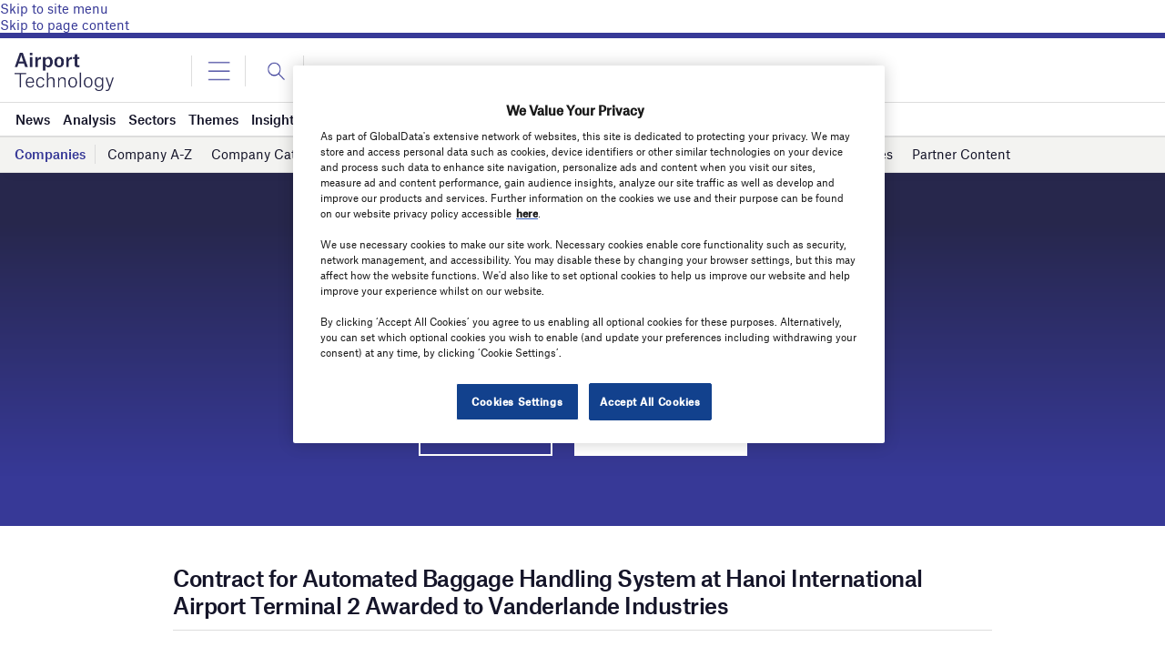

--- FILE ---
content_type: text/html; charset=utf-8
request_url: https://www.google.com/recaptcha/api2/anchor?ar=1&k=6LcqBjQUAAAAAOm0OoVcGhdeuwRaYeG44rfzGqtv&co=aHR0cHM6Ly93d3cuYWlycG9ydC10ZWNobm9sb2d5LmNvbTo0NDM.&hl=en&v=PoyoqOPhxBO7pBk68S4YbpHZ&size=normal&anchor-ms=20000&execute-ms=30000&cb=ojm2jijrgz8r
body_size: 49358
content:
<!DOCTYPE HTML><html dir="ltr" lang="en"><head><meta http-equiv="Content-Type" content="text/html; charset=UTF-8">
<meta http-equiv="X-UA-Compatible" content="IE=edge">
<title>reCAPTCHA</title>
<style type="text/css">
/* cyrillic-ext */
@font-face {
  font-family: 'Roboto';
  font-style: normal;
  font-weight: 400;
  font-stretch: 100%;
  src: url(//fonts.gstatic.com/s/roboto/v48/KFO7CnqEu92Fr1ME7kSn66aGLdTylUAMa3GUBHMdazTgWw.woff2) format('woff2');
  unicode-range: U+0460-052F, U+1C80-1C8A, U+20B4, U+2DE0-2DFF, U+A640-A69F, U+FE2E-FE2F;
}
/* cyrillic */
@font-face {
  font-family: 'Roboto';
  font-style: normal;
  font-weight: 400;
  font-stretch: 100%;
  src: url(//fonts.gstatic.com/s/roboto/v48/KFO7CnqEu92Fr1ME7kSn66aGLdTylUAMa3iUBHMdazTgWw.woff2) format('woff2');
  unicode-range: U+0301, U+0400-045F, U+0490-0491, U+04B0-04B1, U+2116;
}
/* greek-ext */
@font-face {
  font-family: 'Roboto';
  font-style: normal;
  font-weight: 400;
  font-stretch: 100%;
  src: url(//fonts.gstatic.com/s/roboto/v48/KFO7CnqEu92Fr1ME7kSn66aGLdTylUAMa3CUBHMdazTgWw.woff2) format('woff2');
  unicode-range: U+1F00-1FFF;
}
/* greek */
@font-face {
  font-family: 'Roboto';
  font-style: normal;
  font-weight: 400;
  font-stretch: 100%;
  src: url(//fonts.gstatic.com/s/roboto/v48/KFO7CnqEu92Fr1ME7kSn66aGLdTylUAMa3-UBHMdazTgWw.woff2) format('woff2');
  unicode-range: U+0370-0377, U+037A-037F, U+0384-038A, U+038C, U+038E-03A1, U+03A3-03FF;
}
/* math */
@font-face {
  font-family: 'Roboto';
  font-style: normal;
  font-weight: 400;
  font-stretch: 100%;
  src: url(//fonts.gstatic.com/s/roboto/v48/KFO7CnqEu92Fr1ME7kSn66aGLdTylUAMawCUBHMdazTgWw.woff2) format('woff2');
  unicode-range: U+0302-0303, U+0305, U+0307-0308, U+0310, U+0312, U+0315, U+031A, U+0326-0327, U+032C, U+032F-0330, U+0332-0333, U+0338, U+033A, U+0346, U+034D, U+0391-03A1, U+03A3-03A9, U+03B1-03C9, U+03D1, U+03D5-03D6, U+03F0-03F1, U+03F4-03F5, U+2016-2017, U+2034-2038, U+203C, U+2040, U+2043, U+2047, U+2050, U+2057, U+205F, U+2070-2071, U+2074-208E, U+2090-209C, U+20D0-20DC, U+20E1, U+20E5-20EF, U+2100-2112, U+2114-2115, U+2117-2121, U+2123-214F, U+2190, U+2192, U+2194-21AE, U+21B0-21E5, U+21F1-21F2, U+21F4-2211, U+2213-2214, U+2216-22FF, U+2308-230B, U+2310, U+2319, U+231C-2321, U+2336-237A, U+237C, U+2395, U+239B-23B7, U+23D0, U+23DC-23E1, U+2474-2475, U+25AF, U+25B3, U+25B7, U+25BD, U+25C1, U+25CA, U+25CC, U+25FB, U+266D-266F, U+27C0-27FF, U+2900-2AFF, U+2B0E-2B11, U+2B30-2B4C, U+2BFE, U+3030, U+FF5B, U+FF5D, U+1D400-1D7FF, U+1EE00-1EEFF;
}
/* symbols */
@font-face {
  font-family: 'Roboto';
  font-style: normal;
  font-weight: 400;
  font-stretch: 100%;
  src: url(//fonts.gstatic.com/s/roboto/v48/KFO7CnqEu92Fr1ME7kSn66aGLdTylUAMaxKUBHMdazTgWw.woff2) format('woff2');
  unicode-range: U+0001-000C, U+000E-001F, U+007F-009F, U+20DD-20E0, U+20E2-20E4, U+2150-218F, U+2190, U+2192, U+2194-2199, U+21AF, U+21E6-21F0, U+21F3, U+2218-2219, U+2299, U+22C4-22C6, U+2300-243F, U+2440-244A, U+2460-24FF, U+25A0-27BF, U+2800-28FF, U+2921-2922, U+2981, U+29BF, U+29EB, U+2B00-2BFF, U+4DC0-4DFF, U+FFF9-FFFB, U+10140-1018E, U+10190-1019C, U+101A0, U+101D0-101FD, U+102E0-102FB, U+10E60-10E7E, U+1D2C0-1D2D3, U+1D2E0-1D37F, U+1F000-1F0FF, U+1F100-1F1AD, U+1F1E6-1F1FF, U+1F30D-1F30F, U+1F315, U+1F31C, U+1F31E, U+1F320-1F32C, U+1F336, U+1F378, U+1F37D, U+1F382, U+1F393-1F39F, U+1F3A7-1F3A8, U+1F3AC-1F3AF, U+1F3C2, U+1F3C4-1F3C6, U+1F3CA-1F3CE, U+1F3D4-1F3E0, U+1F3ED, U+1F3F1-1F3F3, U+1F3F5-1F3F7, U+1F408, U+1F415, U+1F41F, U+1F426, U+1F43F, U+1F441-1F442, U+1F444, U+1F446-1F449, U+1F44C-1F44E, U+1F453, U+1F46A, U+1F47D, U+1F4A3, U+1F4B0, U+1F4B3, U+1F4B9, U+1F4BB, U+1F4BF, U+1F4C8-1F4CB, U+1F4D6, U+1F4DA, U+1F4DF, U+1F4E3-1F4E6, U+1F4EA-1F4ED, U+1F4F7, U+1F4F9-1F4FB, U+1F4FD-1F4FE, U+1F503, U+1F507-1F50B, U+1F50D, U+1F512-1F513, U+1F53E-1F54A, U+1F54F-1F5FA, U+1F610, U+1F650-1F67F, U+1F687, U+1F68D, U+1F691, U+1F694, U+1F698, U+1F6AD, U+1F6B2, U+1F6B9-1F6BA, U+1F6BC, U+1F6C6-1F6CF, U+1F6D3-1F6D7, U+1F6E0-1F6EA, U+1F6F0-1F6F3, U+1F6F7-1F6FC, U+1F700-1F7FF, U+1F800-1F80B, U+1F810-1F847, U+1F850-1F859, U+1F860-1F887, U+1F890-1F8AD, U+1F8B0-1F8BB, U+1F8C0-1F8C1, U+1F900-1F90B, U+1F93B, U+1F946, U+1F984, U+1F996, U+1F9E9, U+1FA00-1FA6F, U+1FA70-1FA7C, U+1FA80-1FA89, U+1FA8F-1FAC6, U+1FACE-1FADC, U+1FADF-1FAE9, U+1FAF0-1FAF8, U+1FB00-1FBFF;
}
/* vietnamese */
@font-face {
  font-family: 'Roboto';
  font-style: normal;
  font-weight: 400;
  font-stretch: 100%;
  src: url(//fonts.gstatic.com/s/roboto/v48/KFO7CnqEu92Fr1ME7kSn66aGLdTylUAMa3OUBHMdazTgWw.woff2) format('woff2');
  unicode-range: U+0102-0103, U+0110-0111, U+0128-0129, U+0168-0169, U+01A0-01A1, U+01AF-01B0, U+0300-0301, U+0303-0304, U+0308-0309, U+0323, U+0329, U+1EA0-1EF9, U+20AB;
}
/* latin-ext */
@font-face {
  font-family: 'Roboto';
  font-style: normal;
  font-weight: 400;
  font-stretch: 100%;
  src: url(//fonts.gstatic.com/s/roboto/v48/KFO7CnqEu92Fr1ME7kSn66aGLdTylUAMa3KUBHMdazTgWw.woff2) format('woff2');
  unicode-range: U+0100-02BA, U+02BD-02C5, U+02C7-02CC, U+02CE-02D7, U+02DD-02FF, U+0304, U+0308, U+0329, U+1D00-1DBF, U+1E00-1E9F, U+1EF2-1EFF, U+2020, U+20A0-20AB, U+20AD-20C0, U+2113, U+2C60-2C7F, U+A720-A7FF;
}
/* latin */
@font-face {
  font-family: 'Roboto';
  font-style: normal;
  font-weight: 400;
  font-stretch: 100%;
  src: url(//fonts.gstatic.com/s/roboto/v48/KFO7CnqEu92Fr1ME7kSn66aGLdTylUAMa3yUBHMdazQ.woff2) format('woff2');
  unicode-range: U+0000-00FF, U+0131, U+0152-0153, U+02BB-02BC, U+02C6, U+02DA, U+02DC, U+0304, U+0308, U+0329, U+2000-206F, U+20AC, U+2122, U+2191, U+2193, U+2212, U+2215, U+FEFF, U+FFFD;
}
/* cyrillic-ext */
@font-face {
  font-family: 'Roboto';
  font-style: normal;
  font-weight: 500;
  font-stretch: 100%;
  src: url(//fonts.gstatic.com/s/roboto/v48/KFO7CnqEu92Fr1ME7kSn66aGLdTylUAMa3GUBHMdazTgWw.woff2) format('woff2');
  unicode-range: U+0460-052F, U+1C80-1C8A, U+20B4, U+2DE0-2DFF, U+A640-A69F, U+FE2E-FE2F;
}
/* cyrillic */
@font-face {
  font-family: 'Roboto';
  font-style: normal;
  font-weight: 500;
  font-stretch: 100%;
  src: url(//fonts.gstatic.com/s/roboto/v48/KFO7CnqEu92Fr1ME7kSn66aGLdTylUAMa3iUBHMdazTgWw.woff2) format('woff2');
  unicode-range: U+0301, U+0400-045F, U+0490-0491, U+04B0-04B1, U+2116;
}
/* greek-ext */
@font-face {
  font-family: 'Roboto';
  font-style: normal;
  font-weight: 500;
  font-stretch: 100%;
  src: url(//fonts.gstatic.com/s/roboto/v48/KFO7CnqEu92Fr1ME7kSn66aGLdTylUAMa3CUBHMdazTgWw.woff2) format('woff2');
  unicode-range: U+1F00-1FFF;
}
/* greek */
@font-face {
  font-family: 'Roboto';
  font-style: normal;
  font-weight: 500;
  font-stretch: 100%;
  src: url(//fonts.gstatic.com/s/roboto/v48/KFO7CnqEu92Fr1ME7kSn66aGLdTylUAMa3-UBHMdazTgWw.woff2) format('woff2');
  unicode-range: U+0370-0377, U+037A-037F, U+0384-038A, U+038C, U+038E-03A1, U+03A3-03FF;
}
/* math */
@font-face {
  font-family: 'Roboto';
  font-style: normal;
  font-weight: 500;
  font-stretch: 100%;
  src: url(//fonts.gstatic.com/s/roboto/v48/KFO7CnqEu92Fr1ME7kSn66aGLdTylUAMawCUBHMdazTgWw.woff2) format('woff2');
  unicode-range: U+0302-0303, U+0305, U+0307-0308, U+0310, U+0312, U+0315, U+031A, U+0326-0327, U+032C, U+032F-0330, U+0332-0333, U+0338, U+033A, U+0346, U+034D, U+0391-03A1, U+03A3-03A9, U+03B1-03C9, U+03D1, U+03D5-03D6, U+03F0-03F1, U+03F4-03F5, U+2016-2017, U+2034-2038, U+203C, U+2040, U+2043, U+2047, U+2050, U+2057, U+205F, U+2070-2071, U+2074-208E, U+2090-209C, U+20D0-20DC, U+20E1, U+20E5-20EF, U+2100-2112, U+2114-2115, U+2117-2121, U+2123-214F, U+2190, U+2192, U+2194-21AE, U+21B0-21E5, U+21F1-21F2, U+21F4-2211, U+2213-2214, U+2216-22FF, U+2308-230B, U+2310, U+2319, U+231C-2321, U+2336-237A, U+237C, U+2395, U+239B-23B7, U+23D0, U+23DC-23E1, U+2474-2475, U+25AF, U+25B3, U+25B7, U+25BD, U+25C1, U+25CA, U+25CC, U+25FB, U+266D-266F, U+27C0-27FF, U+2900-2AFF, U+2B0E-2B11, U+2B30-2B4C, U+2BFE, U+3030, U+FF5B, U+FF5D, U+1D400-1D7FF, U+1EE00-1EEFF;
}
/* symbols */
@font-face {
  font-family: 'Roboto';
  font-style: normal;
  font-weight: 500;
  font-stretch: 100%;
  src: url(//fonts.gstatic.com/s/roboto/v48/KFO7CnqEu92Fr1ME7kSn66aGLdTylUAMaxKUBHMdazTgWw.woff2) format('woff2');
  unicode-range: U+0001-000C, U+000E-001F, U+007F-009F, U+20DD-20E0, U+20E2-20E4, U+2150-218F, U+2190, U+2192, U+2194-2199, U+21AF, U+21E6-21F0, U+21F3, U+2218-2219, U+2299, U+22C4-22C6, U+2300-243F, U+2440-244A, U+2460-24FF, U+25A0-27BF, U+2800-28FF, U+2921-2922, U+2981, U+29BF, U+29EB, U+2B00-2BFF, U+4DC0-4DFF, U+FFF9-FFFB, U+10140-1018E, U+10190-1019C, U+101A0, U+101D0-101FD, U+102E0-102FB, U+10E60-10E7E, U+1D2C0-1D2D3, U+1D2E0-1D37F, U+1F000-1F0FF, U+1F100-1F1AD, U+1F1E6-1F1FF, U+1F30D-1F30F, U+1F315, U+1F31C, U+1F31E, U+1F320-1F32C, U+1F336, U+1F378, U+1F37D, U+1F382, U+1F393-1F39F, U+1F3A7-1F3A8, U+1F3AC-1F3AF, U+1F3C2, U+1F3C4-1F3C6, U+1F3CA-1F3CE, U+1F3D4-1F3E0, U+1F3ED, U+1F3F1-1F3F3, U+1F3F5-1F3F7, U+1F408, U+1F415, U+1F41F, U+1F426, U+1F43F, U+1F441-1F442, U+1F444, U+1F446-1F449, U+1F44C-1F44E, U+1F453, U+1F46A, U+1F47D, U+1F4A3, U+1F4B0, U+1F4B3, U+1F4B9, U+1F4BB, U+1F4BF, U+1F4C8-1F4CB, U+1F4D6, U+1F4DA, U+1F4DF, U+1F4E3-1F4E6, U+1F4EA-1F4ED, U+1F4F7, U+1F4F9-1F4FB, U+1F4FD-1F4FE, U+1F503, U+1F507-1F50B, U+1F50D, U+1F512-1F513, U+1F53E-1F54A, U+1F54F-1F5FA, U+1F610, U+1F650-1F67F, U+1F687, U+1F68D, U+1F691, U+1F694, U+1F698, U+1F6AD, U+1F6B2, U+1F6B9-1F6BA, U+1F6BC, U+1F6C6-1F6CF, U+1F6D3-1F6D7, U+1F6E0-1F6EA, U+1F6F0-1F6F3, U+1F6F7-1F6FC, U+1F700-1F7FF, U+1F800-1F80B, U+1F810-1F847, U+1F850-1F859, U+1F860-1F887, U+1F890-1F8AD, U+1F8B0-1F8BB, U+1F8C0-1F8C1, U+1F900-1F90B, U+1F93B, U+1F946, U+1F984, U+1F996, U+1F9E9, U+1FA00-1FA6F, U+1FA70-1FA7C, U+1FA80-1FA89, U+1FA8F-1FAC6, U+1FACE-1FADC, U+1FADF-1FAE9, U+1FAF0-1FAF8, U+1FB00-1FBFF;
}
/* vietnamese */
@font-face {
  font-family: 'Roboto';
  font-style: normal;
  font-weight: 500;
  font-stretch: 100%;
  src: url(//fonts.gstatic.com/s/roboto/v48/KFO7CnqEu92Fr1ME7kSn66aGLdTylUAMa3OUBHMdazTgWw.woff2) format('woff2');
  unicode-range: U+0102-0103, U+0110-0111, U+0128-0129, U+0168-0169, U+01A0-01A1, U+01AF-01B0, U+0300-0301, U+0303-0304, U+0308-0309, U+0323, U+0329, U+1EA0-1EF9, U+20AB;
}
/* latin-ext */
@font-face {
  font-family: 'Roboto';
  font-style: normal;
  font-weight: 500;
  font-stretch: 100%;
  src: url(//fonts.gstatic.com/s/roboto/v48/KFO7CnqEu92Fr1ME7kSn66aGLdTylUAMa3KUBHMdazTgWw.woff2) format('woff2');
  unicode-range: U+0100-02BA, U+02BD-02C5, U+02C7-02CC, U+02CE-02D7, U+02DD-02FF, U+0304, U+0308, U+0329, U+1D00-1DBF, U+1E00-1E9F, U+1EF2-1EFF, U+2020, U+20A0-20AB, U+20AD-20C0, U+2113, U+2C60-2C7F, U+A720-A7FF;
}
/* latin */
@font-face {
  font-family: 'Roboto';
  font-style: normal;
  font-weight: 500;
  font-stretch: 100%;
  src: url(//fonts.gstatic.com/s/roboto/v48/KFO7CnqEu92Fr1ME7kSn66aGLdTylUAMa3yUBHMdazQ.woff2) format('woff2');
  unicode-range: U+0000-00FF, U+0131, U+0152-0153, U+02BB-02BC, U+02C6, U+02DA, U+02DC, U+0304, U+0308, U+0329, U+2000-206F, U+20AC, U+2122, U+2191, U+2193, U+2212, U+2215, U+FEFF, U+FFFD;
}
/* cyrillic-ext */
@font-face {
  font-family: 'Roboto';
  font-style: normal;
  font-weight: 900;
  font-stretch: 100%;
  src: url(//fonts.gstatic.com/s/roboto/v48/KFO7CnqEu92Fr1ME7kSn66aGLdTylUAMa3GUBHMdazTgWw.woff2) format('woff2');
  unicode-range: U+0460-052F, U+1C80-1C8A, U+20B4, U+2DE0-2DFF, U+A640-A69F, U+FE2E-FE2F;
}
/* cyrillic */
@font-face {
  font-family: 'Roboto';
  font-style: normal;
  font-weight: 900;
  font-stretch: 100%;
  src: url(//fonts.gstatic.com/s/roboto/v48/KFO7CnqEu92Fr1ME7kSn66aGLdTylUAMa3iUBHMdazTgWw.woff2) format('woff2');
  unicode-range: U+0301, U+0400-045F, U+0490-0491, U+04B0-04B1, U+2116;
}
/* greek-ext */
@font-face {
  font-family: 'Roboto';
  font-style: normal;
  font-weight: 900;
  font-stretch: 100%;
  src: url(//fonts.gstatic.com/s/roboto/v48/KFO7CnqEu92Fr1ME7kSn66aGLdTylUAMa3CUBHMdazTgWw.woff2) format('woff2');
  unicode-range: U+1F00-1FFF;
}
/* greek */
@font-face {
  font-family: 'Roboto';
  font-style: normal;
  font-weight: 900;
  font-stretch: 100%;
  src: url(//fonts.gstatic.com/s/roboto/v48/KFO7CnqEu92Fr1ME7kSn66aGLdTylUAMa3-UBHMdazTgWw.woff2) format('woff2');
  unicode-range: U+0370-0377, U+037A-037F, U+0384-038A, U+038C, U+038E-03A1, U+03A3-03FF;
}
/* math */
@font-face {
  font-family: 'Roboto';
  font-style: normal;
  font-weight: 900;
  font-stretch: 100%;
  src: url(//fonts.gstatic.com/s/roboto/v48/KFO7CnqEu92Fr1ME7kSn66aGLdTylUAMawCUBHMdazTgWw.woff2) format('woff2');
  unicode-range: U+0302-0303, U+0305, U+0307-0308, U+0310, U+0312, U+0315, U+031A, U+0326-0327, U+032C, U+032F-0330, U+0332-0333, U+0338, U+033A, U+0346, U+034D, U+0391-03A1, U+03A3-03A9, U+03B1-03C9, U+03D1, U+03D5-03D6, U+03F0-03F1, U+03F4-03F5, U+2016-2017, U+2034-2038, U+203C, U+2040, U+2043, U+2047, U+2050, U+2057, U+205F, U+2070-2071, U+2074-208E, U+2090-209C, U+20D0-20DC, U+20E1, U+20E5-20EF, U+2100-2112, U+2114-2115, U+2117-2121, U+2123-214F, U+2190, U+2192, U+2194-21AE, U+21B0-21E5, U+21F1-21F2, U+21F4-2211, U+2213-2214, U+2216-22FF, U+2308-230B, U+2310, U+2319, U+231C-2321, U+2336-237A, U+237C, U+2395, U+239B-23B7, U+23D0, U+23DC-23E1, U+2474-2475, U+25AF, U+25B3, U+25B7, U+25BD, U+25C1, U+25CA, U+25CC, U+25FB, U+266D-266F, U+27C0-27FF, U+2900-2AFF, U+2B0E-2B11, U+2B30-2B4C, U+2BFE, U+3030, U+FF5B, U+FF5D, U+1D400-1D7FF, U+1EE00-1EEFF;
}
/* symbols */
@font-face {
  font-family: 'Roboto';
  font-style: normal;
  font-weight: 900;
  font-stretch: 100%;
  src: url(//fonts.gstatic.com/s/roboto/v48/KFO7CnqEu92Fr1ME7kSn66aGLdTylUAMaxKUBHMdazTgWw.woff2) format('woff2');
  unicode-range: U+0001-000C, U+000E-001F, U+007F-009F, U+20DD-20E0, U+20E2-20E4, U+2150-218F, U+2190, U+2192, U+2194-2199, U+21AF, U+21E6-21F0, U+21F3, U+2218-2219, U+2299, U+22C4-22C6, U+2300-243F, U+2440-244A, U+2460-24FF, U+25A0-27BF, U+2800-28FF, U+2921-2922, U+2981, U+29BF, U+29EB, U+2B00-2BFF, U+4DC0-4DFF, U+FFF9-FFFB, U+10140-1018E, U+10190-1019C, U+101A0, U+101D0-101FD, U+102E0-102FB, U+10E60-10E7E, U+1D2C0-1D2D3, U+1D2E0-1D37F, U+1F000-1F0FF, U+1F100-1F1AD, U+1F1E6-1F1FF, U+1F30D-1F30F, U+1F315, U+1F31C, U+1F31E, U+1F320-1F32C, U+1F336, U+1F378, U+1F37D, U+1F382, U+1F393-1F39F, U+1F3A7-1F3A8, U+1F3AC-1F3AF, U+1F3C2, U+1F3C4-1F3C6, U+1F3CA-1F3CE, U+1F3D4-1F3E0, U+1F3ED, U+1F3F1-1F3F3, U+1F3F5-1F3F7, U+1F408, U+1F415, U+1F41F, U+1F426, U+1F43F, U+1F441-1F442, U+1F444, U+1F446-1F449, U+1F44C-1F44E, U+1F453, U+1F46A, U+1F47D, U+1F4A3, U+1F4B0, U+1F4B3, U+1F4B9, U+1F4BB, U+1F4BF, U+1F4C8-1F4CB, U+1F4D6, U+1F4DA, U+1F4DF, U+1F4E3-1F4E6, U+1F4EA-1F4ED, U+1F4F7, U+1F4F9-1F4FB, U+1F4FD-1F4FE, U+1F503, U+1F507-1F50B, U+1F50D, U+1F512-1F513, U+1F53E-1F54A, U+1F54F-1F5FA, U+1F610, U+1F650-1F67F, U+1F687, U+1F68D, U+1F691, U+1F694, U+1F698, U+1F6AD, U+1F6B2, U+1F6B9-1F6BA, U+1F6BC, U+1F6C6-1F6CF, U+1F6D3-1F6D7, U+1F6E0-1F6EA, U+1F6F0-1F6F3, U+1F6F7-1F6FC, U+1F700-1F7FF, U+1F800-1F80B, U+1F810-1F847, U+1F850-1F859, U+1F860-1F887, U+1F890-1F8AD, U+1F8B0-1F8BB, U+1F8C0-1F8C1, U+1F900-1F90B, U+1F93B, U+1F946, U+1F984, U+1F996, U+1F9E9, U+1FA00-1FA6F, U+1FA70-1FA7C, U+1FA80-1FA89, U+1FA8F-1FAC6, U+1FACE-1FADC, U+1FADF-1FAE9, U+1FAF0-1FAF8, U+1FB00-1FBFF;
}
/* vietnamese */
@font-face {
  font-family: 'Roboto';
  font-style: normal;
  font-weight: 900;
  font-stretch: 100%;
  src: url(//fonts.gstatic.com/s/roboto/v48/KFO7CnqEu92Fr1ME7kSn66aGLdTylUAMa3OUBHMdazTgWw.woff2) format('woff2');
  unicode-range: U+0102-0103, U+0110-0111, U+0128-0129, U+0168-0169, U+01A0-01A1, U+01AF-01B0, U+0300-0301, U+0303-0304, U+0308-0309, U+0323, U+0329, U+1EA0-1EF9, U+20AB;
}
/* latin-ext */
@font-face {
  font-family: 'Roboto';
  font-style: normal;
  font-weight: 900;
  font-stretch: 100%;
  src: url(//fonts.gstatic.com/s/roboto/v48/KFO7CnqEu92Fr1ME7kSn66aGLdTylUAMa3KUBHMdazTgWw.woff2) format('woff2');
  unicode-range: U+0100-02BA, U+02BD-02C5, U+02C7-02CC, U+02CE-02D7, U+02DD-02FF, U+0304, U+0308, U+0329, U+1D00-1DBF, U+1E00-1E9F, U+1EF2-1EFF, U+2020, U+20A0-20AB, U+20AD-20C0, U+2113, U+2C60-2C7F, U+A720-A7FF;
}
/* latin */
@font-face {
  font-family: 'Roboto';
  font-style: normal;
  font-weight: 900;
  font-stretch: 100%;
  src: url(//fonts.gstatic.com/s/roboto/v48/KFO7CnqEu92Fr1ME7kSn66aGLdTylUAMa3yUBHMdazQ.woff2) format('woff2');
  unicode-range: U+0000-00FF, U+0131, U+0152-0153, U+02BB-02BC, U+02C6, U+02DA, U+02DC, U+0304, U+0308, U+0329, U+2000-206F, U+20AC, U+2122, U+2191, U+2193, U+2212, U+2215, U+FEFF, U+FFFD;
}

</style>
<link rel="stylesheet" type="text/css" href="https://www.gstatic.com/recaptcha/releases/PoyoqOPhxBO7pBk68S4YbpHZ/styles__ltr.css">
<script nonce="YQAw-oNmPSj6oQKfqJz-9Q" type="text/javascript">window['__recaptcha_api'] = 'https://www.google.com/recaptcha/api2/';</script>
<script type="text/javascript" src="https://www.gstatic.com/recaptcha/releases/PoyoqOPhxBO7pBk68S4YbpHZ/recaptcha__en.js" nonce="YQAw-oNmPSj6oQKfqJz-9Q">
      
    </script></head>
<body><div id="rc-anchor-alert" class="rc-anchor-alert"></div>
<input type="hidden" id="recaptcha-token" value="[base64]">
<script type="text/javascript" nonce="YQAw-oNmPSj6oQKfqJz-9Q">
      recaptcha.anchor.Main.init("[\x22ainput\x22,[\x22bgdata\x22,\x22\x22,\[base64]/[base64]/MjU1Ong/[base64]/[base64]/[base64]/[base64]/[base64]/[base64]/[base64]/[base64]/[base64]/[base64]/[base64]/[base64]/[base64]/[base64]/[base64]\\u003d\x22,\[base64]\x22,\x22w47CgipHEsK9aMOPWETDrsKsC3J4woglRMOpD2LDqmV6wrI9wrQ5wqhIWgzCiwzCk3/DmB7DhGXDrsOdEylJZiUywpnDoHg6w5zCjsOHw7AewqnDusOvTUQdw6JRwqtPcMK1JGTChHrDjsKhalt2AULDv8KpYCzCjnUDw48ow54FKDMxIGrCmsKNYHfCisKrV8K7TMOrwrZdSsKqT1Ytw5/[base64]/FFPDrGXDk8KawrXDpxYDw63CocKXw78PYcKhwq/DpTjDnF7DiQ4gwqTDu33Dg38CE8O7HsK/woXDpS3DojjDncKPwoUPwptfN8O4w4IWw7gZesKawoU0EMO2WHR9E8OYEcO7WTh7w4UZwrXCo8OywrRqwp7CujvDlQBSYSvCoSHDkMK1w4FiwovDmRLCtj0bwp3CpcKNw6bCnRIdwr3DtGbCncKbeMK2w7nDvMKxwr/DiEEkwpxXwqDCgsOsFcK/wqDCsTANMRB9ccKnwr1CSxMwwohkQ8KLw6HCmsO1BwXDsMO7RsKaeMKKB0UUwp7Ct8K+UnfClcKDC3jCgsKyRcK+wpQsXzvCmsKpwoDDk8OAVsKAw4sGw55cOhceB3RVw6jCh8OkXVJ9I8Oqw57CuMO8wr5rwrbDvEBjB8K2w4JvExrCrMK9w4PDr2vDtj/[base64]/CtVQ3w5DDh8Kxw6zCk8KofMOsBMOGw5tnwr5PXkbCsBw0HHobwrjCpyw/w6PCi8KFw5QGbxdtwqbCn8KFYFrCqcK7AcKfAirDtlkXB2vDhcOpZFJIVMKFBFvDhcKTBsKmVyPCq2A+w4bDh8K0BMOqwp/DoT7CvcKcfn/[base64]/CocOwCQ9DQgIjO8Oab8KmH2sjJsK+w6HCpXN+wqp4KHjDlUxyw4HCtjzDucK9NFxVw7XCnz1wwrTCvRlrM2DDijrCugLCkMO7w7/DkMOxLljClzHDqMOYXmhrw67Dn0FYwr1hQ8OjNcKzTyhiw5xmdMOKUWJGwrZ5wrPDi8KRR8OEIhTDoi/CrXbCsHHDtcOowrbDksKfw6dEFMOJGHVWekJUBQPCtxzCtAHDigXDk34jXcKhWsKRw7fCjULDoSHDgcKZVETDjsKGLcOcwpLCnsK/V8K7IsKZw5kzE2wBw6/DvFPCmMK1w5rCkRvChVTDoAd9w4XCtMOdwp8RV8Kuw6fCnyTDrMOvHD7DssOpwoIqci1/[base64]/Dj8O4w7VOacOvaMKYw43DjMKVwo3CkXgyP8KMDxMxFsKKw583TsK2UMKBw7/Cs8KTSTxEC2nDrsO0VsKYD2sScWXDvMOaTWFxHGoKwp5Ow4JbHMKPw55YwrnDjiZ5NEPCusK5w7sqwpcCOiUxw6PDjMOKOsKTWgfCuMOzwpLCqcKEw6DDiMKewozCjwDCgsKxwrUjwo7CicKcWHrCl3hgWsK7w4nDuMOdwqhfw7BdW8Kmw7F/HsKld8O4wrrCvRcpw4bCmMO5EMKVw5xOJlwUwrFqw7bCrMOGwr/CkD7Cj8OSUzTDg8K1wo/DnAA7w69Pwq5KRcOIw78qwofDvDcNRXpkwrHDmRvCnmwHwoJzwpDDl8KHB8KDwocJwrxCYMOyw4hLwpUaw6PDtXDCv8KPw7BZO2JNw6JpEyHDtH/DrHd4Lw9Jw6BRO0wDwpQRDMORXMKuwpHDkEfDsMKUwoXDusKYwpJgcDHChmJxwqQiMsKFwqDCtE8gDUzCt8OlNsOQbFccw7rCvQzChnNnw7xgw7bCi8KEehlueg15d8KEe8KiV8KMwp/CpMONwpJFwoAJU23CmMO5eQpDw6HCtcKTRAB2GMKULFrCm1wwwpoFNMOQw5YMw6VUPnZBCBt4w4RNK8Kfw5TDgTwNUBvCgcKCYADCucO2w7VCOBhBIV7Dq07CqMKTw5/Dp8OQFcOrw64jw4rCvsKLK8O/SsOMOh52w5d0ccOcwpJfwpjCrXPCgcOYCsKFwoDDgH/[base64]/fcOvch/CksOTQMOvfMK+w7MOwoN8woXCnMKkwpjCr8K8wpxmwrbDiMO2wr/[base64]/CjsOBPsK2ThjCpl82w4k7wpXCtcKrTGBdwpbDrsKrInLDs8Kiw4TCmmjDr8Klwp4gN8K5w5dpTizCsMK1wrXDl27ChRXCjsODLnfDnsO7f2DDisKFw6cDwofCnhNQwrbCnX3DumzDgcOQw4bClFwywr/CuMKtw7bDkS/[base64]/EcKXw6LCjcOCHMOxw7rCgmrDgWZzw6dLwrbCl8OXwr9SQcKnw5bDocOUw5VyHMO2TMOHIHfChhPClsKcw4Z3Q8O5M8KXw490DsK8w6zDl0Eiw6DCiyfCmjtFJAd/wrgTSMKEw5vDs1LDk8KGwojDrwkBJMOaQ8KhNWPDtSLCjSc1AhbDqVF3K8OyDBTDlMOBwpNIS13Cj2bClyPCmsOuGMK3OMKMw47CrcOZwqUzUUp0wrrCh8OuAMOABkIJw5Mbw6/DuS0Gw7bDhMKJw6TCu8KrwrELDV9hOMOKWcKQw4XCrcKWACDDsMKPw6YvTsKOwol5w5A6w7vCicO8A8KTLU9Ed8KQaTbCjcK2In5cwqIWwrU3RcOORsKrPxVXw7JAw6nClMKCSCfDh8K/wpbDjF0LAcOPT1Q9AcKLD2XDk8OvWsK5ZcK1L2nCvC3DqsKQZUsiZ05swrAWaDVRw5rCtSHClG7DgSrCtiVuScOxP3J4w5tuwqvCvsK7w7bChsOsayARwq3DjhJ+wowRHR4FXjDCgEXDiCDCscOIwrYFw7LDgsKZw55qHDEKBcOow7/CvgPDm0LCncO2F8KIwpHCi1DCp8KVIsKIw5g2A0YEWMOGw6VLMTrDn8OZIcK/[base64]/JsKkHUDDvFPCq8OLZTFSw6Jewp3Cj23CpEvCgwrCt8O+wqLCjMODEsOzw694IsOTw5A5wpw1VsOVKAPCmS4pwoPDhMKgw6jDom3CtVbCjQwZMMOzfcK3CRLDh8OYw4F2wr0QWSzCiAHCvcK0wr7CocKFwrvCv8KCwrHChVbDtz8OLQjCvixiw7/Dr8OxEkkyFkhXw6rCsMOhw7M2QsOQYcOvFEY0w5TDqsOIwprCtcO5ciXChsKyw5pqw7jCqkQzDcKCw5ZzBgDDqMOFE8OkH2bChGRbUU1SQsO5YsKdw74dCsORwp/CogB5w6PCgcOVw6XDv8KLwr7CqMKoVcKXQMOhw5t5WsOvw6teB8Ksw5/Ck8O3a8Opw55DBsKWwpE8wpLCpMOfVsORFnrCqAVyQ8OBwpg1wq4ow4JPw5kNwpXCqxZIQMOzBcOZw5gtwpTDrcOMMcKcdjvDvsKSw5HDhcKywqEkCcOfw6rDoCIDG8KDw614dnZHT8OHw4xUKyk1wrU6w4YwwovDrsKrwpZMw5V+wo3Cqg5vDcK9wr/DicOWw5TCjlrDgsKfP3Z6w4AvD8Obw7ZZdgjComPCmwsLw7/CoXvDtXTDksOdW8OowoYCwp/Cp3nDo2XCvsKaeTfDgMOTAMK9w7vCni5mCEvDvcOROEbDvm4mw5jCoMK9W2/DscO/[base64]/[base64]/CiMOZwqvCrg9+JAPCtMK0cVHClm5VBWTDmsOkw5HCnMOywo/CrG7CmsKCKULCpcK7wrZJw5jCvDhBw70sJ8O+cMKjwrrDjMKyWHg4w5DDhRVPQCBHOsODw59DdcO+wozChlPDmixzcsO9HjLCl8OMwr/DpcKfwqbDl0V1XAY/HhZhJcOlw4Z/aSPDlMKWCMOaUQTCjk3CnWHDlMKjwq3CijTDncKhwpHClsOQEcOPZsOKNXLChnwhT8K/w4/DlMKCwpHDhsKZw5Evwrh9w7DDpMKxWsKywrnChQrCjsKcf1/Ds8Ofwr07EhjCpMKoDsKuBMKFw5vCicKhei/Cqg3CiMKjw4l4wo9hw5cndX8Wfx92woDDjwfCsAg5Rjhfw6IVUzZ/N8OtMVxHw4gnABM3wqkwfcKAccKKIxrDi2/CiMKOw6PDshnCnsOsOBJ2HGnCtMOnw7HDrsKuRMOHJ8KNw6HCqUTDvMKcKWPCncKPA8Oewo/DmsOeYgPChSvDp3/DvcOSRcKrd8ORRsOywrQqD8OywpDCg8O1aybCkywnwpDCkV98wrVaw4/DusKnw6IwJMOmwrTDs3fDnWXDscKnKn1dd8Kpw5zDqsKBNmpJw4fCnsKqwplqH8Oiw6vDm3R5w7TDhyUfwpvDuT4wwphtPcKVw68iw6FkfsOZSV7DuTVdccK2wpTCr8OpwqvCtsONwrVzbiLCjMOJwq/[base64]/DnMKiwp0Kw6RIVMKzw7TCh0MvRVQIw68+bcK2wrbCisKbw5hawpHClMOmZ8OgwpjCjcOtFFrDmMKEw7g6w5wlwpV4IS1LwrIpEywgHMKBMVDDvVA5G1wxw4/Dp8OvfsOgYsO6w4gqw6lWw6TCn8K6wpPDqsOTIgbCrQnDuzd/ITDCmcOdwq0SSzNLw7PCtVhCwrLClsKsIMO4wrMbwpZ9wr9ewopMwpjDnUvCpEzDgQ3CvyXCsAlsMMOND8OTb0XDtHzDtQc/[base64]/w7Imw7tYwoLDggjCkhDDnMKfw63DjmPCkkLDvMObwpwhwqsdwpxVGMOOwpTCqgEiWcKKw6g0cMO9FsKxdcOjWApodcKLKsOFOBcIFVVzw7s3w4PDgHtkY8K1KB8CwqQ0ZQfChz/CtcOEwroAwqDDr8KawoDDuSHCvEoiwq8uYMOow4l+w7fDgcKcCMKLw7vCnwUEw6gMGcKMw7IoaX4Tw7TCvsKJH8OLw5EURgDClsOkbMOow4nCosO/wql5I8OhwpbClMKJXcKBWiXDhMO/wrbCqiTDsSLCs8K5wpPCjsO9RMOqwq7CvsOWSlfCnUvDnwvDrMOawoFwwp/[base64]/PwjDhsKndcOZwpLDvBcVGcKKw7Bcwp02w7xqw5UrAlDDjxjDicKzYMOkw5IMfMK6w7fDk8Orwrg6w70/RjU8wqDDlMOAAxV/RiHCl8OGw59mw5NpdSY3w5jCjMKBwpPDtx3CisOawrwpLsOYe3ZhcRtRw6bDk1nCvcOIYcOzw5gpw5hhw6lAdHjCh0FEFGZFInjCnTbDpcObwqA9wpzCvsOOT8K4w7kkw4/DjlrDjxzDiBFyTEA4BcO5BFpwwrPDtXBYKcOGw48iWGDDnTtUw5Q8w6dnMQbDsz4gw7bCk8KHwrpdD8KQw6cobz/DgwRCOxpywoPCscK0aFApw57DnMOqwoDCg8OWKcKIw6nDvcOmw4pxw4bDg8Orw6EWwo/Ct8Ozw5/DuAVNw5HCoUrDgsKOaB7CuyPDhAjCq2FHFMOuHFbDvwlxw4tww5s5wpjCtX1Xwo8Ew7fDj8KNw4BNw53DqsKsMA5wP8KKaMOFBMK+wqLCnk3Dp3XCtAkowp3Cn2TDo0szbMKFw7XCvMK4w6vCvMOUw53Ci8OvQcKpwpDDoVrDhw/DtsOLbMKtKMKPOj1ww7jDiDbDscOaDMOAScKeIS0oQ8ORXcOIexTDlTlbQsKGw6bDi8Ozw7PCmUsHwrBww698w4VnwrLDliDDvDRSw7DDlBbDnMOrXh99w7NAw5cxwpMgJcKqwrwbF8KYwpPCoMKKB8K/XSUAw7XCssKGMgVxA2jCvsK/w7nCqB3DoRfCm8KlOAfDscOMw4fCqAsSKcOJwqorUnMRZcOEwrXDkAHDkHkPw5Z4ZsKZEwFDwr7DnMO5YlMFaQfDgMKvFVnCqyLCt8Keb8O6alk8wqh4c8KuwonCmxpOIMO6OcKAYELCnMKgwp9Nw7rCnXLDisK/w7USbA5Ew5TCt8K3w7pNw4VBZcOMQ2sywqXDjcKvFHnDnBTCoDgARcOiw5h6L8K/bngvwo7DmxxNF8KGbcOIw6HDu8OpEsKtwrTDtUnCocO2NW8HLhkQfFXDtzvDhMK/BcKuLMO3a0DDmX4CPAgdOsODw7YQw5zDhQ1eQk86DMOdw7EeYzxiEhw9w5hHw5cQLHh8NcKmw5wPwqwyWyQ4C09GIxrCrMOeB34XwoHCtcKvKcKYKVnDjw/CiBUYbFzDp8KaRcK2UcOHwpDCjUDDjTVnw5nDrAnCpMK+wqkjasOYw6p8wpo3wqLDqMOAw6fDkcKhCMOhKjsEIMKOB1ACZ8Klw5zDlTTCmcO7woDClMO8NTHCqgwcRcO4FwXCs8OmIsOlGnPCtsOCBMOdQ8Kqw6XDvRktwoMow5/DusOhwpx+Il7CgcO6w6psSA9Iw6k2CMOMOVfDt8OnFQF5w5/[base64]/[base64]/w5fDrycvw6DCjcKIwoAuw4zCvRPCvsOAwpbCoMKdwowRBgvCm253KsOBXsK0bcKXP8OpRsOyw59dBVXDucKzecOffipPL8KCw6cJw43Cu8Krwp8Qw47Dr8OBw5fDmhB6XRVich5zGwjDtcObw7XCicOSV3d/[base64]/[base64]/Cpyp5AGbCgMOCB8OFw7BIwp02TcOnwprDl8K2UTLCpjVRw6vDtT3CmEhzw7dww4LDiFkCZ14aw5nDsm10wrHDucKMw6cKwpo7w4DCgsK8cSYdDwnCgVN1RMO/[base64]/DkxI4JsK5bwfDg8KDw6bCnwPCjC/CiMOcWcKabsKlw5kGwpHCmAA9E3onwrpVw4lCfTRQJQN/w48Vw6JKw5nDsHAzKEnCrcKSw6NVw7Yfw5/CkMKrwp/Dn8KTVcOZLA9rw7FVwqA/w5obw5kcwp7DgBrCvxPCu8OYw7MjGFNiwr3DjMKIK8OjWH4/wroDPh4DE8OCbx9AbsO8G8OPw7DDv8KyWl/Cq8KkYg1CWWtVw7XCshPDjl3DpWElasKeeSnCiFhGbcKnGMOkNMOGw4bDkMK2Am4pw6TCr8OWw7k4QQ19GHTClx5/[base64]/CkMKWYw7DpzVZwqnDvMK2wpXDlcKxZcOJV0J3Fxh+w48nwrxvwpN/woDCsz/Dn2nDllV1w53CiQl4w5dcdhZzw6DCiCrDpsKiUDtTJRXDqkfCjcO3EQvDgsKiw5ITdUEZwr5EDsKxLsKEwqVtw4UiYsORacK/wrdQwoXCoEvCpsKFwok3bcK2w7FJPjHCo2tGBcOyUMO6DsO1d8KKRGvDhB3Dl2XDqGLDnTDDmsOzw6lDwqQJwpfCicKBwrnCu3F+wpVKAsKPwpnCjsK3wpPCniQ7b8KgYMKfw4kPDgPDqcO9wo5INcKRd8OpM3vDgcKZw6pqNHhPTDvCpH7Dv8KyGkHDo2ZGwpfCrz/DkArDj8KSDUnDvUHCrMOcekAdwr88woE/[base64]/CqcOdCWDDojojw4LDmcK4KMOhwrMIw5zDuW/Du3HDnXHChHBFcMOuEBzCnS1ywojCmnAhw604w4sobWjDn8OzUcKgUsKAXsOuYcKHTMOadQZpC8OeeMOVSX1uw7jDmgzCkCvCgT/CjFXDkGJ7w4gPPcOJbGw3woLDiwRWJn3Csn4cwqbDimvDpsKpw47DvkEHw5fChF0ewq3CkcO/woTDssKDHFDCs8O4GwccwqcKwq1MwqXDlHLChCDDgE9vWMK+w6YSWcKPwo4MDFrCgsOuAxx0BMOew5TCoCHDrzA3JC5qw5bClMOcYMOmw6BPwpF+wrYfw7cmXsO5w7PDk8OVHDzDoMOLwpfCh8KjEAfCt8KHwo/Co0DDgEvDu8O9SzA+WcKLw6lnw4jDsHfDn8OdK8KGCx3DtFLDm8KuGsOaCmE3w4olRsOFwqwJKsOBJjd8wrXCqcORw6dFwooeNj3DilZ/wr3DvsKrw7PDoMKbwogABx/CisOfDE4yw47DvsKENmweBcO3wrnCuDjDtcOzVDMOwpvCrMKHAMKyEXjCgsOGw7nDv8K+w6/DhUF8w6QnURRIwplmUko8TFbDo8OQCFXChnLCg0nDrsOFK0jCmsKFIzjCnGrCvH5YJMKXwq7CuzHDoFAlOnHDr2XDl8KjwrwkWWUGcMO/XcKHwpfCs8OSHhbCgDjChsO3OcOywrvDvsKgL0XDuXzDqQFLwrjCt8O0R8ODWxw7ez/CjsO4H8ODK8KDLk7CrsKRd8KgRTDDlRDDp8O5PcKTwql2wqjCmsOSw6TDjisVOFLDuGk1woDCs8KgdMOlwrvDlA7Dv8Kuw67DlMOjCWvCicKMAHYlw5sZPWPCocOnw4/DscOzHVNmwqYLwpPDgkVcw7sYTGjCsyNPw4fDknzDpj/DkMO1WxnCrcOBwr7DpsKfw7YxQi8Nw48pPMOYVsOwKWvCu8K7wpPCiMOlFsO6wqohCMOEwofCo8Kvw41pB8KgXcKcFzXDusOUw65kw5B1wr3DrWfClcOMw6vCqSnDhcKNworCp8KEIMKlEnFQw43DmgkQcMKIw4/DhsKHw7bCtcK+XMKqwpvDusKZFsO/wqrDqcOkwqXDvSBKWG84w63ChDHCqnoGw4gNGzZ5wplYc8OnwotywpbDtsK+eMK+C2AbVXnCuMODc1ldCcKhwph0eMOJwpzDlCkIY8O/EcOrw5TDrhjDmsOLw5xPB8Olw67CpBVzwrHDq8Ouw708XCNaZ8KDahLCtwk4w6cBwrPCuC7Cl17DqcK+wo9Sw67DknHCoMKrw7PCoCDDvcKlZcOXw7UrXC/CqcKFTmMKwq1PwpXDnsKhw6DDpMKoSMK8woB/TTzDhcOnSMKkeMKpV8O0wqDCkRLCisKBwrTCqFZmPkoKw6cRVgjCkcO1EVxDIFViw4JYw7bCnsOcLWnCkcOtTGPDpMOHw5TCilrCq8KFdcKLbcKGwp9OwooYw4rDtSXCny/CicKKw6VLXGprH8KswozDknbCi8KtKh/DlFcQw4nClMOpwokmwrvChMORwo/CnRPDsF46VnzCqTF+FMKRfcKAw6UoWMKeaMOcEFsNw5/[base64]/[base64]/JDIUR01yYknCmBrDgcOyw7TDqcKqTMKow75OE2bClk82FBbDlV8VUcO4YsO0fynCknTDljPCmXLDtS/CoMOUOWN/w6vDjMO2IWHDt8KGaMOdwpUhwrvDisOEwozCl8OUw4nDhcKhFcKYeH3DqsK/b3oOwqPDo3jCjsOnIsKiwqgfwqDCgMOSwrwMwqLCikg9YsODw4AzBUMzfVUfRloqWsKCw4l4KB/Ds0vDrgAiHHbCkcO3w4dKQkBswosiHk1ncCpzw7pLw5kGwpQCwo3Csx/Dmn7CtBTCvibDkUluPC8YZVrChhpaNsKuwo7DoWrCuMO4UsOTPsKCw6TDu8K/a8Kww4Zhw4HDgHLCm8OCIxsNDBwNwrgyBhArw4BCwplMB8KZPcOLwqh+MkPCigzDkVDCpMOfw7JNJx1nwobCtsKCFsOTesKkwp3CgcOGeW9YdR/[base64]/CiFbCmsKBJljCihQ9wqfCmcOnw5fCv2bCqmtxw5bDssKkwq4Ww6DDhMOfJcOAKMKrw5/CjsObPSoxX3jCgsOBPMOWwosJfMO0HErCvMORX8KmIzjDgEzCksO+w6HCgz7CnMKJUsOPwqTDvGFKLwrDqiUKw4nDmsK/[base64]/CqcOGwohPwpnDgcOsIMO6wpBkw7pKNnRWw5VXUAPDvi7CghTClXTDhAPCgFNaw5jDuyfDusOQwo/[base64]/CosKvIMOww6MNUMOcw7jDjcORw6h/wqbDvEvCsQxNTCQuFWpAQcOPTFXCtQzDkMOUwrjDocOlw4otw47CjFFzwrxbw6XDmsKWZEghOMKkJ8O7UsOlw6LDjsOYw7bDik3CkxdqRsOaJcKQbsK0SsObw4DDnSIywrXClmBkw5A5w60dwoPDqcK9wr7DhwvCrU/[base64]/DrTjDn8OkSXQfw63DkyTDmcKzMMO7HsKMw47DgcKFPcK4w4zCscOGbcOnw4nCv8OBworCkMOLXi1Bw5zDmwTDv8K8w7tbcsOyw6xXe8ODA8O2NhfCnsK8NsOzdsOtwrAQUMKJwoDDvXF4wpQRIRQ/TsOSFTTCrn8EBsOfYMK8w6rDuQvCjFHDuWwfw4bClnQ8wr3DrSd1PjnDjMOQw6c9w7BrODHCql1cwonCnnY/CkzDscOZw7LDtBpjQ8Ksw7U3w57Ct8KbwqLCvsO8A8KvwrgHJcOvc8K/[base64]/DvzrCpH0fw50WwonDlsKsw5fDhmcfAAd2BcOnR8OpJcOXwrnDqAEVwonCvsOdTyQFJsO2bMOWwrjDhMKiOgrDpcKCwoZkw581ZR/DqsKLe1/CoHNVw5vChMK0asO+wrvCtXozw7PDpMKZAsOdDMOGwoUoMDrDhx0oNntrwp3DonEbfcKHw4DDgGXDvcO/woRuTybCt2HCtcOywrBxK0ppw5Q4YVrDuyHClsO7CSMVwovDvTUkblw2SkwjXhzDgBdYw7Ifw5lCKcKWw7Z3LMOEWsO8wplrw4oKJwV8w6rDv0Z8w64pAsOFw7sKwqrDmk3CpRNZcsOSw4Bdw6BQUMKlwoPDsCjDlDnDl8Kjw4nDiFVuaTdEwozDiRcyw7TCnR/CvVTCl0UwwqdFJcKow7UJwqZ3w5wQHcKhw7zCusKRw7dOSWXDqsO8Jw8NAsKLdcO9KgLDscOyKMKUKyVwY8KLGWTCmMOAw7zDtsOAFwXDtMOdw43DmMKQAx8gwofCpA/[base64]/DgMOzFlIOCDA6wrNMwr80wq11MQNAw4TCssKcw5XDoxMwwpI/wpXDrsOSw6shw73DlMOdXXsewr51cTZAwofChHR4WMKmwq/CrHxqblLCt3Eyw73Dkx9Nw4zCi8OKaARHUUjDtBHCk0sZSDBew5hfwpwnCcOKw4/CjMKmcFUZwo53Ug7CtMOhwrAuwqpJwoTCn0PCt8K0ET3ClDdpC8OPYAfCmR89fsKUwrswbU1mR8Kswr1uKsOfIsK4QCF+IV7CuMOjZMOCd2DCqsOWBRXDiTLCoSsiw5HCgVcnCMO5w5/CvXIYUXcQwqrDtsOkTVY5GcKMTcKzw5DDsCzDp8OiNcOOw7paw4jCsMK+w57DgkXDi3zDocOZw4nCjUTDpnHCpMKwwp84wr1Aw7BKUR50w6HChMKcwo0HwrzDrcORecOrwrMRCMOSw71UHWbCniBPw79Pw4Iow7kXwpTCgsOZEFnCt03DpQ7Cph/Dg8OYwofDjsOjGcOlQcO6O3JBwp8xw6vCgWjDgsOBBcO7w71Ww7zDiBozGgTDlinCkA9pw6rDry0/RRbDhMKeTDxhw4xza8KYR2zCkmcpIsOJw5QMwpXDkcKGNRnDvcKSw4tvD8ONTgzDhBpBwrxHwp4CA3slw6zCg8O2w5wmBHpgC2HCtMK6LcKXdMO9w641bycPwq8Yw7bClEMIw4HDhcKDB8OsJ8KJNsKhYlDCiGp2fkTDo8KzwpFTHcOvw47Dq8K8YHjCqw3DocO/IsKewqQKwpnCr8O9woHDv8KfYcOHw7LCsXc6fcORwpjDgMOdPEzDmngpAsOkIG1zw6zDtcOPWH7DiXQ7SMOEwq1uUkNsZSPDkMK7w7JDfMOIB0bCnhzDlsKSw4V7wqwgw4TDoEjCtng2wqTCv8OtwqRWU8KDUsOuLC/Cj8KAMHg8wpVvEn4TTGrChcKbwqcJWkpGM8KlwrfCkn3DvMKbwqddw4lZwo3DoMKqXWUlccKwA1DCmmzDr8O+w7FJMmDCjsKTb0HDp8KowqQ/w69qwpt2L1/Dl8OHGsK9WMK6f15/wp7CtFNjDQXDgmFoCMO4CxN6wonDssKAHnHDlMK7OMKDw4zCqcO8L8ObwockwoXDq8KRBsOgw7PCkMK4bMK/J17CshvDhiwgTMKiw7/Dp8Ojw4xew4U+KMKSw5JhITrDgwgaNcOMIsKQVw4ww69pQ8O0bcK9wpbDj8KTwplzNADCscO/woDCnRbDrhHDjsOrCsKjwqjDoU/DsE7Dp0LCmXYcwpUZScO4w6HDscOjw7sgwo/DnMONdjRew41fVsO7VUhbwokmw5zDpHhgchHCo2jCgcOVw4YaeMO/wqY3wqEZw5bDssOeDn1DwqvDqGMRdMKzY8KiM8KtwojCqFYIQsK6wqbCrsOSWFNhw5zDpMKNwpBOQcKWw7/CtGNHXEXDrU3DqcOEw54vwpTDr8KfwqvDmznDvEPDpT/DisOcw7V6w6VoesOLwqJcTDwzc8OgNWl3PsOzwqdgw4zCjwfDu3TDlFXDrcKlwoDCoX/DucKHwqrDjjvDpMOxw5rCpQI7w48Jw7lSw6EvVXojG8KOw5wNwrvDuMOhwqvDsMKfYCzDkcKyZgppZsK3aMO4CsK6w58EH8KIwo5KDB/Dv8KWwrLCskdpwqfDswXDhQTCqBYWIWJyw7DCk1bCncKMQsOlwpYbM8KlLMOgwp7CnlR4U2swN8Kiw7IEwplOwpdIw5/DnkzCk8OUw4IUworCgGYaw7QgUMOLZE/CmMKSwoLDgSfDmMO8woPCqRImwqU8wqwDwrF2w68bHcOoA1rDuH/CqsOQBUbCtsKyw7jCr8O3FD9zw7jDmStDRy7DtG/DiH4ewqpmwqXDlsO2IBdOwoEheMKEOA7Dq1BjXMK+wrPDp3fCr8KCwrsudS/CkHZZGn/CsXMyw6LCvmp4w7rCq8KwZUrCvMO1wr/DmR9hTUEaw50TGz7ChmIawo7DlsKzwqTDpTjCjMONQ0DClFrCm3hhOiImw74qTsOhMMK2w5bDgynDtW7DjlNaWXZcwpkmGcOswolRw7Efb3hvE8OeVXbCvMOzXXFCwqnDjnzCpF3Cmm/CrxtqG2ktw4AXw5TDvHrDvl/Dr8OrwqcIwqPComgROxdjwoDCuiMoCz9qHSHCo8Olw4xVwpABw50cHMKEI8O/w6IowokrbXzDrsORw6BdwqPCgTsxw4AQMcKzwp3DhcKPQ8OmE0fDoMOUw7XDjyE8dlI5w40lTMK5QsKqWwTDjsO9wrLDm8KgDsODLQIVG1Ebwr/CsQ1Dw4fDnWPDgXErworDjMOOw73Dh2jDhMKxARIqBcKDwrvDmld/w7zDicOgwoPCr8KQHC3DkW1ILHhJeF3CnUTCvXjDhQQnwqsVw6DDpcOtXWcKw4nDhMKLw4A2Q07DosKTSMOgZcOAHcKlwrtlFE8VwotLw4vDpHrDuMKKbsK1wrvDrMONwo/DuzZRUht/w6lQD8Kpw4UWexTDkTTDssOww5HDgcOkw5/[base64]/Cm2PCp8K5wonCpyU0w7zCo8KjwrIbwrMmFsOQw48xCsOZTHg+wozCm8Krw6dJwpNgwpvCnsKcSsOqGsOyRcK9K8K1w6IfLibDimrDi8OCwrI+ccOiecKACCjDgMKswrBvwp/CmTbDlUXCoMKjwox/w54AYcKowrrDk8KEGcKFbcKswozDpW8cw5tYUgNCwrc0wpwXwqYyUQA5wrXCkCw3e8KEwoFmw6XDnyDClBFnc1jDj17Cn8Oawr92wqjCnD3DmcOGworCn8O+RyJHwo7CqcKlasOHw4vDtxfChG/CusKPw43DvsK5Z2LDiE/CpUnDmMKAI8OfYGpwdVc5woPCvhVjw4vDt8OOScK/w5jCokUzw7gLLcK5wqYLMzNVGi/Cq2fCk3JtWMOAwrlRZcOPwq13cCfCinIrw4rCvsKJIsOYbMKWJcOmwqHCh8K/wrp4wp9IQ8OHeFbCmRdqw73DkwjDjRcUw6wtEsOVwrs/wobDocOKwpNFBTZUwqTCt8OcaWPDlcKWQcKdw6oNw5wJUcKeG8OhJMKTw6I1dMOnAC/CrScASnQmw5vDuH8+wqXDusOiTMKFbsOWwo7DsMO+F3zDmsO7Hltsw4XCvsOGD8KfP1PClsKIGw/Cg8KawqRNw5ViwqHDncKFA0p3FMO2JnLCuWciOsKhEB3Cl8KJw795ZQ3DnUPCqFjDuEnDngpzw5h8w5HChULCjzQRQMOudQ4jw4PCmsOtOHjCoW/CqsOwwqZewq4Zw4JZHybDgmfCvsKfw44jwoECQCg/w4IFZsOqc8OdScOQwoJWworDjSk2w7XDu8KPRkbCrcK3w7lmw7zCscK7E8KVc1jCvxTDkzHCoFXCjh7DpS9twrpOwqHDhsOvw7x8wp05IMOAMDVew4/CgsOxw73Co0Flw4ERw67Cg8OKw7p/[base64]/CvcONSsOew4/DhgrDmQTClCHCkjdsScKew5U7wrRMw7xAwoBowp/CkRjDgnR7NS9lbBDCh8OWY8O8OVbDuMKxwqtOZyNmOMODwpZHUHgawpUVEcKCwqkIAjfCmGjCnsKfw5xvFcKEKcKQwoPCqsKAwoMPMsKBBMOzf8OFwqQ8T8O8IysYGMKOYxrDpsO2w4tiTsOALBDCgMKXwqTCvMOQwr05UBNLEStawrHCuSNkw5YlVSLDjw/DhcKjCsOyw6zDuRphamrCql3DqBjDn8OzEMOqw5/DvT7CtA3CoMO7YlAWQcO3BsKzR1U4Nx59w6zCjjJTw7LCksOOwrIMw4bCq8OQw5QqF1UHNsOLw6jCsz5mAsOfHBkKGSw+w7gdJMK1wozDukBBN11bNsOhwoUgwoIdwoHCtMOdw6EmaMOcd8OCNwTDgcOqwo1QScK/eQZCaMO/FjTDtQYnw6YYG8O3HcOmw4tpORU5XcOJHyDDjUJiBnHDikLCqwkwU8OJw7TDrsKfSBs2wro5wqMVw5wOSk0kw7Icw5bCtSHDscKwG2gYFcOSFhMEwq0JUFEhLiY/[base64]/CjAkRwqvCsMO9fgXCmsO+X8OHwoZ2w6/DtRIJwrhONEE1wrnDqEzChsObHMKDw7/ChMKSwrnCgTXDvMK0WMOYwqsxwpDDqsKDw6DCmsKudMKpXWZRfsK5NnXDqxfDvMKVBcOQwqTCi8OGECkOwqvDlMOmwrsGw7vChxnDsMO1w4jDgMO8w5rCp8Oow58EGgNlHRvCtU0Ow6F+woBDV0UFEA/DhMKfw6/DpGTCqMOybBTDn0fDvsOjB8KTUmrCi8KaJsK4wo5iKkF3EsKUwplSw5PCuxtWwo/ChsKEHcKSwoIQw4UQH8ONVwTCjcKaGMKSOiZowpDCqsOAKsK2w617w5p1bTh6w6bDunU5C8KFdcKjfzdkw5MTw6bCkcOBIsOqw5l6FsODE8KoRxBowpnDgMK2PMKlSMKiWMO/EMORbMKfQ3MNFcKgwrwPw5nCm8KdwqRrJBjDrMO2w63Cqz12Two+wqbCvGoPw53DlW/DrMKGw70EPCfCvMKnAATDmsKEb0fCnlTCq0FjLsKyw4fDpsO2wpJfCMO5fsKdwrhjwq/Ci2RHdMOqfcOiDCMSw6LDpVZVwoUTKsK2WcOWO1/DrUAFD8ONwqPCmDLCoMOXbcOMZn0ZH2Rkw4t7dx/DqENow6vDpybDgGQJJHDDsiDDiMKaw7Z3w7zCt8KwAcKUHSR9XsOtwrc1NUDDtsKSOsKCwq/Cow9QAsOnw7IveMK+w5wCUg9LwrlXw57Dk1NjeMOxw73CoMOzM8Ozw5AkwrY3woREw5QhCw0jw5TCrMO9TnTCsxpVC8OWCMOVaMKtwq4PCz/DgMOFw57Ck8KWw6fCuyPCvTXDhDLDqW7CoUbClMOdwpLCsVLClnl0VsKUwqjCtz3CrF3DiH8+w6AMwobDqMKJw6/DjDkrTsKxw5vDt8KcU8OTwqrDscKMw43CuSJuw4BRw7Y3w7lBwo7CozJvw4pEC0LDqcOpFynDgUPDvMOSLMOpw4tcw40LOcOswpnDv8OKEGjDp2BtBibDjQNFwpM/w47Dl1QKKEXCqUAREcKlTUJvw7RQDQBVwpvDkcKKKkdjwodEw5sRw6IwZ8O6XsOSw77Cn8KhwprDq8O8w6NnwqLCvQ9swrnDrwXCl8KiP1HCpE/Ds8OjAMOHCQ0bw68kw4phJ07Cqy5/woQew4lLAlMiKcOgD8OqdcKdDMOHw7w2w6bCj8OVEyHCtCNGwpMICcK4wpHDlWBiWUHDvh/CgmxQw67ChzQPbsO/[base64]/ChHHDpXbCkhfDtVTCvwfDp8K7V8K4Qw4iw4kYFT46w4Qnw7EnN8KjCBQGd1MVPhU4w63CiHrDuVnCmcOyw4d6w7s9w7zDmMObw7p8UcOswqDDpMOWBifCgG/CvcKQwrAvwowIw7EZM07CtkNEw6ESURnCl8O3BsOtW2nCskI9HMOVwr8RdHkkN8OHw4nClGEPw5XDtMOdwo7Cn8O+QloFU8OJwpTDocOEGgTDkMO5w6XCg3TCvsOQwrrCkMKVwp5zKz7CtsKQQ8OAfDzCuMKJwrjCiTZwwq/DilwrwqXCiht0wqfCrcK2wrBUw4sbwojDq8KeRsOtwrfCrzZDw4EYw6whw6zDk8O+w4g9w4gwDsOwJn/DjV/Dl8K7w6IFw4RDw7tnw6dMUxZzUMK/XMKLw4YMPHzCtDTDu8OnEGYfI8OtAnZlwpgnw53DjcO1wpDCrsKqFcKWVcOUUSzDtsKGJ8KIw5jCgMOFVMKxwrbDhGvDh0LCvhnDqjRqPsKYPcKmYh/Ds8OYOwckwp/CszLDlDoRwqPDrsOPw60gwp3Dq8OISMK4Z8KFIMOXw6AYASTDuml5Wl3CpsOaTEJFK8ODw5gaw40QEsO6w55wwq5awqRpBsO6O8O4wqBFVTE9w5gywrnDqsO3YcKnNgXCmsOnwoR7w7PCjMOcasKIw6HCuMO1wrAewq3Cs8O/NxbDmnw8w7DDgsOtPTF4d8KaWFTDqcKiw7tnwrTDqcOOwokFwrvDuXlBw65xwrE4wrQMSQ/CqGXCmUzCoX7CvMO8S2LCtx5PQcKIcHnCjsKew6AEGltPL2gdHsOlw7vClcOebW/DjxAAElc+dSHCqglbATAzRFY6UcKRGHvDm8ORM8KPwpHDm8O8VEkgFADCr8OIYMKsw4zDqVzDukjDtcOXwpHCoCJYXcKKwrfCkwXCnWjCpcOsw4LDqMOCK2tmJXzDkGMPNBlxLMOpwp7Cv3JXS0ZlRQ/[base64]/woPCgXQEw7fCtChzwqjCq1kFwoI/w5rCl1Y7wqkMwrfCjcKlbi/DjyR3OsOhTcK4w57CqcOQZlggOsOdwr3CpQHDocOJw5HDusOUJMKrETFHZRg4wp3Cv2lYwpvDlcKbwoZ8wqk2wqfCsTrCsMOwXsOvwotGaDMoE8O2wqEnwoLCscOnwqpvUcK8A8OZGV/DpMOVwq/DhBHDoMOJIMOQcsOCUGZIfQcWwpFQw4Zbw5bDpCbCgywEL8OOUBjDrV0JesKkw4HDgF1KwoPDlBh/a1TCmVnDui9Jw4g8PcKbX2lowpQ3Hgo3wqbCnEnDhcObw4NUKMOoP8OeFsOiwr4WLcK/[base64]/w4duTz3DjR3CjnMNfsKCw5fDnMOqw78nPwfDnMO1wprDj8ORU8OSN8OELsKmwpDDq1rDrWfDisOFBsOdKlzDr3RxCMONw6glIMOvw7YQJ8K1wpd1wrBQT8O7wrbCu8OeTn0Xw5LDsMKNOSjDl3/CrsOjDxvDoG94CXUuw5TCtXXCgzHDsxpQaXvDohjCom5ydxoJw6LDhMOaQHDCmh11HU9cW8Oxw7DDpQ9kwoAZw58lwoItwpbCtMOUFhfDpsOCwow4woTCsmgGw5p5In42XFbCgGLCkHAaw4N0a8OPW1Yyw4/DocKKwpXDhHtbDMOKw79SaWkCwo7CgcKdworDrMORw4DDj8Ofw5zDqMKYXnRewrnCj2pCIhfDh8OBAcOjw7rCjcOyw714w7zCo8Kqwp/CjsKTGTvCgChtwo3CqnnColrDpcO/w7pFW8OTCcKtOgvDhywzwpXDjMOkwrV8w7rDtsOKwpDDtn8TK8ONwqXCtMK2w4g9asOnXi3CrcOgKgDDuMKGa8OlX3JWYVB6w7svX0V6QsOSbsKpwqTCg8K6w54zY8K+Y8KZPxl/K8Kow5LDm1fDu0PCsGvCjFl1EsOOVMKNw4Z7w656wrU0EnrCu8KGLyHDu8KGTMO4w6sew65MPcKuw6LDqMKMwrrDrQ7DqcKmw53Cu8KqUD/CsDIdcsOVwpvDpMKrwp55Kz8mCTDCnAtHwr3CtGwgw5XCtMOBw5rCnsKCwqjCn2vDicOnw5jDgkTCqFLCrMK8FAB9wrp8U0jChMO6w67CnlPDgx/DmMOIOwBvwog6w7s9bw4UXV8EdWJ2VsKKM8OHV8KRwobCtj7Dg8O7w79ZMQZzOm7CunM9w4DClMOqw7zDpnh8wpXDsCV5w5PCpDl6w6ViacKKwrd7B8K1w7c8RioOw7XDsWRyWXYufsKyw5dBUxIdNMKRVRTDjcO2Vn/CtsOYQcOnNQPDtsKqw5MlOcKFwq55wrTDoUtnw7zCm2bDk13Ct8KHw5rCrApkDMOQw6IwexfCp8KID2YZw4gUQcOvVjsmasOXwpwveMKYw5vDjH/Ck8KmwqQIw55gZ8O0w4g9bl0wQjl1w4slWyfDvmEjw7zDocKHcEAebsKVJcKoFBJvwqnDuklzDkpNW8Kvw6rDqVQEw7FgwqFKQ0zDuV3CsMOdGsO4wpvDtcO1wrLDt8OiLD7CmsK2SzTCrcOJwot4wo/DjMKbwrZ+asODwqdRwrsAw57Dl1kJw4t3BMOFwrASMMOvw5HCqcKcw7oOwqHDiMOldcK2w6IPwobClSwZI8O1w4Q6w5vDtV7CjTzCti4swoUMdjLCmSnDow4Xw6HDiMKUW1l0w6BnOxvCvMOuw4PCgEbDjRHDmR7CvcOAwrBWw7Iyw7jCvXfCu8K/TsKcw4cjV3JWw6oWwr5SYV9UYcOfw6ldwqHDlBI5wpjCh2fCm0/[base64]/Dt8OLw4nCscK9wqNfwpA7w61+wpnDnUjCu2jCqFbCqcKQw6XDpQVXwo8SUMKTJcKcG8ObwoDCgcKHKsK1wpVGJCxXKcKhEcOHw7wewotKc8Kjw6BbczZUw4t0X8Kawpcbw7PDkGxvSgzDvcOuwo/[base64]/CjkzCu08IJcOfFzDCmMK5wrbDoFNmwph/OsKhJ8Odw5HCmQFuw6HCpnFEw4DCgMKnw6rDjcOawqvCj3jDjDBhw73CuCPCm8KEGWgEw5nDhcK1O0TCnMOaw4M6JhnDpljDp8Oiwo7Cryh8wo/CsCfCt8Okw5sLwoMSw5TDngsjNcKkw7HDin0jE8OjXcKuPyDDpcKtTTrDlcKcw60FwpgPIi/CssOgwrY6SsOvwr8BYsOFVMOyGMO2ITVMwpVGwq8bw53ClGPDsxTDocOJwpnChMOiBMKvw4nDpR/DrcOmAsO7bBdoDnlAZ8K6woPChV8Bw7/CjArCnhnColhpw6LDlcOBw7JiCSgQwpHCmALDicKjGBgrw7hHb8KUw6Y4wrVMw6HDmlDCkHV9w5kbwps1w4/Dp8Oqw7LDisKcw4Q0OcKAw4DDgibDmMOtRFvCpmLDscK+PV/[base64]/w688YTDCtwzDrcKQw7XDhDE1wqNywq/CmR7ChXwFwrHCusOPw6fDvHJ2w69kD8KGLMORwrJHUcOWEEoewpHCoy/DlcKIwqcQKMKBBT1nwoN3wodQICDDjXAYw4JnwpdRwpPCni7Crm1OworDgVgZVVbCqykTwqHCmmXDhEvDjsKmRywhw63CmxzDrkDDosKMw5nDlsKcw4xBwrJwPTrDlE1iw5DCosKAFsKgwozCg8Ktw6JVXMOeNMOgw7Vmw4kfCB8hST/DqMOqw6/CohnClWzDmWDDsFZ/R0c3NArCjcK9NkR9w7TDvcKWwpZoeMOxwo5XFTPCjGMEw6/CssO3wqDDinMJXwHCrUgmwpJSHsOSwpnCtCvDlMOKw7AEwrlNw5xow40wwq7DvcO/[base64]/CjBwSIsOuwozDk25Bw73CisOVYWgMw6PDrsOlw7vDvcOaShtWwpUPwp3Cqz9iRRbDk0DCg8OEwrXCgi5WLcKjHMONwobDiy/[base64]/Cr8O6PEFMwqAUDWrDnMOpJsKjwpJow7B7w4rDucKmw7hawoPCtMOEw6/Cr01zQxfCs8KbwrvDsGk6w5h2w6fCrll+wpDCrFTDocKxw599w4nDkcOfwrMRXcOXAMOmwr7CuMKTwrB3fy4vw4p6w5bCpjjCqCUNZRgxMHzCnsKiecKCwodGIcOHBMKaYD5ke8O0IjUYwphZw5gffsKuD8O+wqjDunXCliU/[base64]/DkgbCgcOqYUBGwrQEGHjDicOswr7Cp8OWwqvCv8KNwoHDvSQ8w6LCjjfClsK7wo4VTSHCg8OCwr/Cq8O4wp5JwofCtiEsajvDnivCgg0obFbCuCIOwo3CvFA8HcOiCSJKesKjwqLDiMOFwrPDtHo2XcKSAcKxecO0woIya8K8CMK3w6DDt1zCtsOewqhLwoLCpxVDDV3DjcOBwpRxPWc9woZ0w7MiEMKyw77CgkACw4ZFOADDpcO9w7pXw6fCgcKRacK6GA1+CXh4XMKIwp/Cj8K9eQRuw49Dw43DssOOw5Y0wrLDmHs5w4PCmWDChEfCmcKGwr8GwpHCtsOGw7Usw5/Dn8Ohw5TDssOvacO9DHrCrxQqwoXCu8K/woF5wp7CmcOkw6Z6OT7Dr8Oqw4wIwrVlwoXCshIVw6Abwo3DnB5ywp56K1/[base64]/DmzwYTF4dw68+w5xbwoHCj1TDoWUaTT7DncO2DE/[base64]/DuXfDiE/CosKJdCUPGmvCkwbDtsK3w4Y2Qy5bwqXDoTYgM2rCty7Chj1WCGXCt8O/e8K0UD5Ew5VjH8K2wqYHcnhpYsOIw5TCucOMMwRLw6/[base64]/DjcKCccObw5gAwofDocORwpjDmD9AbcKwRMOwGwXCpHnCj8OOwrzDjcKWwr7DmsOEIGlOwp5kTG5Aa8OjPgzCgcO9WcKEHMKdw5jChEPDiRoQwohmw4hsw6bDrGluO8O8wpPCmnRow7BfHsKewpDCjsOIw6pbOsKrPQpQw7o\\u003d\x22],null,[\x22conf\x22,null,\x226LcqBjQUAAAAAOm0OoVcGhdeuwRaYeG44rfzGqtv\x22,0,null,null,null,1,[21,125,63,73,95,87,41,43,42,83,102,105,109,121],[1017145,217],0,null,null,null,null,0,null,0,1,700,1,null,0,\[base64]/76lBhnEnQkZnOKMAhnM8xEZ\x22,0,0,null,null,1,null,0,0,null,null,null,0],\x22https://www.airport-technology.com:443\x22,null,[1,1,1],null,null,null,0,3600,[\x22https://www.google.com/intl/en/policies/privacy/\x22,\x22https://www.google.com/intl/en/policies/terms/\x22],\x22f5ndugeo6u4srx7ys7DXmF7xJmlSP2o+C+974/fWCqQ\\u003d\x22,0,0,null,1,1769287529777,0,0,[116,101,227,237],null,[14,48,30],\x22RC-vvcpZDAl0kjOaw\x22,null,null,null,null,null,\x220dAFcWeA4heT_fKA9S3AzPhqbhXystLBDEf_qUt2Ug92oBv5MTEuvcyOOZ2Wpgya6HZIBMmgBb_iOExci0eK9RrKgY022H9II-vw\x22,1769370329884]");
    </script></body></html>